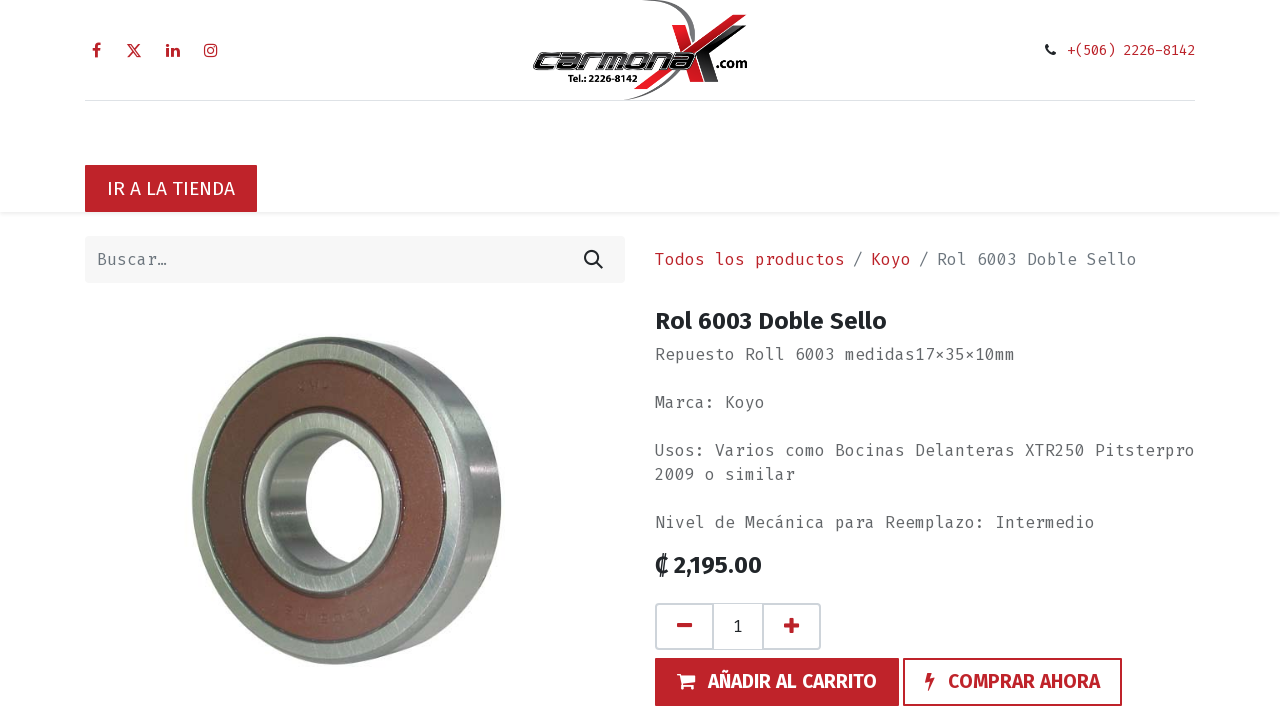

--- FILE ---
content_type: text/html; charset=utf-8
request_url: https://www.carmonax.com/shop/cm01209-of-mv-rol-6003-doble-sello-7072?category=156
body_size: 9004
content:

        

    
<!DOCTYPE html>
        
        
        
<html lang="es-CR" data-website-id="1" data-main-object="product.template(7072,)" data-add2cart-redirect="2">
    <head>
        <meta charset="utf-8"/>
        <meta http-equiv="X-UA-Compatible" content="IE=edge,chrome=1"/>
        <meta name="viewport" content="width=device-width, initial-scale=1"/>
        <meta name="generator" content="Odoo"/>
        <meta name="description" content="Repuesto Roll 6003 medidas17x35x10mm

Marca: Koyo 

Usos: Varios como Bocinas Delanteras XTR250 Pitsterpro 2009 o similar

Nivel de Mecánica para Reemplazo: Intermedio"/>
            
        <meta property="og:type" content="website"/>
        <meta property="og:title" content="Rol 6003 Doble Sello"/>
        <meta property="og:site_name" content="CARMONAX"/>
        <meta property="og:url" content="https://www.carmonax.com/shop/cm01209-of-mv-rol-6003-doble-sello-7072"/>
        <meta property="og:image" content="https://www.carmonax.com/web/image/product.template/7072/image_1024?unique=c4e2554"/>
        <meta property="og:description" content="Repuesto Roll 6003 medidas17x35x10mm

Marca: Koyo 

Usos: Varios como Bocinas Delanteras XTR250 Pitsterpro 2009 o similar

Nivel de Mecánica para Reemplazo: Intermedio"/>
            
        <meta name="twitter:card" content="summary_large_image"/>
        <meta name="twitter:title" content="Rol 6003 Doble Sello"/>
        <meta name="twitter:image" content="https://www.carmonax.com/web/image/product.template/7072/image_1024?unique=c4e2554"/>
        <meta name="twitter:description" content="Repuesto Roll 6003 medidas17x35x10mm

Marca: Koyo 

Usos: Varios como Bocinas Delanteras XTR250 Pitsterpro 2009 o similar

Nivel de Mecánica para Reemplazo: Intermedio"/>
        
        <link rel="canonical" href="https://carmonax.com/shop/cm01209-of-mv-rol-6003-doble-sello-7072"/>
        
        <link rel="preconnect" href="https://fonts.gstatic.com/" crossorigin=""/>
        <title> Rol 6003 Doble Sello | CARMONAX </title>
        <link type="image/x-icon" rel="shortcut icon" href="/web/image/website/1/favicon?unique=03a27f9"/>
        <link rel="preload" href="/web/static/src/libs/fontawesome/fonts/fontawesome-webfont.woff2?v=4.7.0" as="font" crossorigin=""/>
        <link type="text/css" rel="stylesheet" href="/web/assets/86185-4e94de6/1/web.assets_frontend.min.css" data-asset-bundle="web.assets_frontend" data-asset-version="4e94de6"/>
        <script id="web.layout.odooscript" type="text/javascript">
            var odoo = {
                csrf_token: "46255254d92b868d644c563dc812117c794426f9o1800338468",
                debug: "",
            };
        </script>
        <script type="text/javascript">
            odoo.__session_info__ = {"is_admin": false, "is_system": false, "is_website_user": true, "user_id": false, "is_frontend": true, "profile_session": null, "profile_collectors": null, "profile_params": null, "show_effect": true, "bundle_params": {"lang": "en_US", "website_id": 1}, "translationURL": "/website/translations", "cache_hashes": {"translations": "bb96717cf6d886b04465ca7e33e3d399d4ef8b44"}, "geoip_country_code": "US", "geoip_phone_code": 1, "lang_url_code": "es_CR"};
            if (!/(^|;\s)tz=/.test(document.cookie)) {
                const userTZ = Intl.DateTimeFormat().resolvedOptions().timeZone;
                document.cookie = `tz=${userTZ}; path=/`;
            }
        </script>
        <script defer="defer" type="text/javascript" src="/web/assets/82173-055a672/1/web.assets_frontend_minimal.min.js" data-asset-bundle="web.assets_frontend_minimal" data-asset-version="055a672"></script>
        <script defer="defer" type="text/javascript" data-src="/web/assets/86186-6fdbca4/1/web.assets_frontend_lazy.min.js" data-asset-bundle="web.assets_frontend_lazy" data-asset-version="6fdbca4"></script>
        
        
    </head>
    <body>
        <div id="wrapwrap" class="   ">
                <header id="top" data-anchor="true" data-name="Header" class="  o_header_standard">
                    
    <nav data-name="Navbar" class="navbar navbar-expand-lg navbar-light o_colored_level o_cc flex-lg-column shadow-sm py-0">
        
            <div id="top_menu_container" class="container align-items-center flex-lg-column flex-wrap">
                <div class="d-flex flex-lg-row justify-content-between w-100 align-items-center flex-wrap flex-lg-nowrap">
                    
                    <div class="o_header_centered_logo">
                        <div class="oe_structure oe_structure_solo" id="oe_structure_header_vertical_1">
            <section class="s_text_block" data-snippet="s_text_block" data-name="Text">
                <div class="container">
                    <div class="s_social_media no_icon_color o_not_editable" data-snippet="s_social_media" data-name="Social Media" contenteditable="false">
                        <h6 class="s_social_media_title d-none" contenteditable="true">Síganos</h6>
                        <a href="/website/social/facebook" class="s_social_media_facebook" target="_blank">
                            <i class="fa fa-facebook m-1 o_editable_media"></i>
                        </a>
                        <a href="/website/social/twitter" class="s_social_media_twitter" target="_blank">
                            <i class="fa fa-twitter m-1 o_editable_media"></i>
                        </a>
                        <a href="/website/social/linkedin" class="s_social_media_linkedin" target="_blank">
                            <i class="fa fa-linkedin m-1 o_editable_media"></i>
                        </a>
                        <a href="/website/social/instagram" class="s_social_media_instagram" target="_blank">
                            <i class="fa fa-instagram m-1 o_editable_media"></i>
                        </a>
                    </div>
                </div>
            </section>
        </div>
    </div>
                    
    <a href="/" class="navbar-brand logo m-0">
            
            <span role="img" aria-label="Logo of CARMONAX" title="CARMONAX"><img src="/web/image/website/1/logo/CARMONAX?unique=03a27f9" class="img img-fluid" width="95" height="40" alt="CARMONAX" loading="lazy"/></span>
        </a>
    
                    
                    <div class="o_header_centered_logo text-end">
                        <div class="oe_structure oe_structure_solo" id="oe_structure_header_vertical_2">
            <section class="s_text_block o_colored_level" data-snippet="s_text_block" data-name="Text" style="background-image: none;">
                <div class="container">
                    <small><i class="fa fa-1x fa-fw fa-phone me-2"></i><a href="tel:+(506) 2226-8142" data-bs-original-title="" title="">+(506) 2226-8142</a></small></div>
            </section>
        </div>
    </div>
                    
        <div class="oe_structure oe_structure_solo ms-1 d-block d-lg-none ms-auto me-4">
            <section class="s_text_block o_colored_level" data-snippet="s_text_block" data-name="Text" style="background-image: none;">
                <div class="container">
                    <a href="/shop" class="_cta btn btn-primary" data-bs-original-title="" title="">IR A LA TIENDA</a>
                <br/></div>
            </section>
        </div>
                    
    <button type="button" data-bs-toggle="collapse" data-bs-target="#top_menu_collapse" class="navbar-toggler my-3">
        <span class="navbar-toggler-icon o_not_editable"></span>
    </button>
                </div>
                <div class="d-lg-flex flex-lg-row align-items-center w-100">
                    
                    <div id="top_menu_collapse" class="collapse navbar-collapse flex-wrap">
                        <div class="oe_structure oe_structure_solo w-100" id="oe_structure_header_vertical_3">
            <section class="s_text_block o_colored_level" data-snippet="s_text_block" data-name="Text" style="background-image: none;">
                <div class="container">
                    <div class="s_hr w-100 text-start pt0 pb0" data-name="Separator">
                        <hr class="w-100 mx-auto" style="border-top-width: 1px; border-top-style: solid; border-color: var(--300);"/>
                    </div>
                </div>
            </section>
        </div>
    
                        
    <ul id="top_menu" class="nav navbar-nav o_menu_loading mx-auto order-first order-lg-5">
        
                            
    <li class="nav-item">
        <a role="menuitem" href="/" class="nav-link ">
            <span>Inicio</span>
        </a>
    </li>
    <li class="nav-item">
        <a role="menuitem" href="/about-us" class="nav-link ">
            <span>Sobre Nosotros</span>
        </a>
    </li>
    <li class="nav-item">
        <a role="menuitem" href="/our-services" class="nav-link ">
            <span>Servicios</span>
        </a>
    </li>
    <li class="nav-item">
        <a role="menuitem" href="/blog/2" class="nav-link ">
            <span>Noticias</span>
        </a>
    </li>
    <li class="nav-item">
        <a role="menuitem" href="/appointment" class="nav-link ">
            <span>Cita</span>
        </a>
    </li>
    <li class="nav-item">
        <a role="menuitem" href="/contactus" class="nav-link ">
            <span>Contáctenos</span>
        </a>
    </li>
    <li class="nav-item">
        <a role="menuitem" href="/terminos-y-condiciones" class="nav-link ">
            <span>Términos y Condiciones</span>
        </a>
    </li>
        
            <li class="nav-item ms-lg-3 divider d-none"></li> 
            <li class="o_wsale_my_cart align-self-md-start  nav-item ms-lg-3">
                <a href="/shop/cart" class="nav-link">
                    <i class="fa fa-shopping-cart"></i>
                    <sup class="my_cart_quantity badge text-bg-primary" data-order-id="">0</sup>
                </a>
            </li>
        
        
            <li class="o_wsale_my_wish d-none nav-item ms-lg-3 o_wsale_my_wish_hide_empty">
                <a href="/shop/wishlist" class="nav-link">
                    <i class="fa fa-1x fa-heart"></i>
                    <sup class="my_wish_quantity o_animate_blink badge text-bg-primary">0</sup>
                </a>
            </li>
        
                            
            <li class="nav-item ms-lg-3 o_no_autohide_item">
                <a href="/web/login" class="nav-link">Identificarse</a>
            </li>
                            
        
        
                        
    </ul>
                        
                        
        <div class="oe_structure oe_structure_solo d-none d-lg-block order-lg-last">
            <section class="s_text_block o_colored_level" data-snippet="s_text_block" data-name="Text" style="background-image: none;">
                <div class="container">
                    <a href="/shop" class="_cta btn btn-primary" data-bs-original-title="" title="">IR A LA TIENDA</a>
                <br/></div>
            </section>
        </div>
                    </div>
                </div>
            </div>
        
    </nav>
    
        </header>
                <main>
                    
            <div itemscope="itemscope" itemtype="http://schema.org/Product" id="wrap" class="js_sale o_wsale_product_page ecom-zoomable zoomodoo-next" data-ecom-zoom-auto="1">
                <div class="oe_structure oe_empty oe_structure_not_nearest" id="oe_structure_website_sale_product_1" data-editor-message="DROP BUILDING BLOCKS HERE TO MAKE THEM AVAILABLE ACROSS ALL PRODUCTS"></div>
                <section id="product_detail" class="container py-4 oe_website_sale " data-view-track="1" data-product-tracking-info="{&#34;item_id&#34;: 7127, &#34;item_name&#34;: &#34;[CM01209-OF/MV] Rol 6003 Doble Sello&#34;, &#34;item_category&#34;: &#34;Roles&#34;, &#34;currency&#34;: &#34;CRC&#34;, &#34;price&#34;: 2195.0}">
                    <div class="row align-items-center">
                        <div class="col-lg-6 d-flex align-items-center">
                            <div class="d-flex justify-content-between w-100">
    <form method="get" class="o_searchbar_form o_wait_lazy_js s_searchbar_input o_wsale_products_searchbar_form me-auto flex-grow-1 mb-2 mb-lg-0" action="/shop/category/koyo-156?category=156" data-snippet="s_searchbar_input">
            <div role="search" class="input-group me-sm-2">
        <input type="search" name="search" class="search-query form-control oe_search_box border-0 text-bg-light" placeholder="Buscar…" data-search-type="products" data-limit="5" data-display-image="true" data-display-description="true" data-display-extra-link="true" data-display-detail="true" data-order-by="name asc"/>
        <button type="submit" aria-label="Búsqueda" title="Búsqueda" class="btn oe_search_button btn btn-light">
            <i class="oi oi-search"></i>
        </button>
    </div>

            <input name="order" type="hidden" class="o_search_order_by" value="name asc"/>
            
        
        </form>
        <div class="o_pricelist_dropdown dropdown d-none">

            <a role="button" href="#" data-bs-toggle="dropdown" class="dropdown-toggle btn btn-light">
                Tarifa pública
            </a>
            <div class="dropdown-menu" role="menu">
                    <a role="menuitem" class="dropdown-item" href="/shop/change_pricelist/1">
                        <span class="switcher_pricelist" data-pl_id="1">Tarifa pública</span>
                    </a>
            </div>
        </div>
                            </div>
                        </div>
                        <div class="col-lg-6 d-flex align-items-center">
                            <ol class="breadcrumb p-0 mb-2 m-lg-0">
                                <li class="breadcrumb-item o_not_editable">
                                    <a href="/shop">Todos los productos</a>
                                </li>
                                <li class="breadcrumb-item">
                                    <a href="/shop/category/koyo-156">Koyo</a>
                                </li>
                                <li class="breadcrumb-item active">
                                    <span>Rol 6003 Doble Sello</span>
                                </li>
                            </ol>
                        </div>
                    </div>
                    <div class="row" id="product_detail_main" data-name="Product Page" data-image_width="50_pc" data-image_layout="carousel">
                        <div class="col-lg-6 mt-lg-4 o_wsale_product_images position-relative">
        <div id="o-carousel-product" class="carousel slide position-sticky mb-3 overflow-hidden" data-bs-ride="carousel" data-bs-interval="0" data-name="Carrusel del Producto">
            <div class="o_carousel_product_outer carousel-outer position-relative flex-grow-1">
                <div class="carousel-inner h-100">
                        <div class="carousel-item h-100 active">
        <div class="d-flex align-items-center justify-content-center h-100 oe_unmovable"><img src="/web/image/product.product/7127/image_1024/%5BCM01209-OF-MV%5D%20Rol%206003%20Doble%20Sello?unique=7a4731a" class="img img-fluid oe_unmovable product_detail_img mh-100" alt="Rol 6003 Doble Sello" loading="lazy"/></div>
                        </div>
                </div>
            </div>
        <div class="o_carousel_product_indicators pt-2 overflow-hidden">
        </div>
        </div>
                        </div>
                        <div id="product_details" class="col-lg-6 mt-md-4">
                            <h1 itemprop="name">Rol 6003 Doble Sello</h1>
                            <span itemprop="url" style="display:none;">https://crodriguez82-carmonax-prod.odoo.com/shop/cm01209-of-mv-rol-6003-doble-sello-7072</span>
                            <span itemprop="image" style="display:none;">https://crodriguez82-carmonax-prod.odoo.com/web/image/product.template/7072/image_1920?unique=c4e2554</span>
                            <p class="text-muted my-2" placeholder="Una descripción corta que aparecerá también en documentos.">Repuesto Roll 6003 medidas17x35x10mm<br>
<br>
Marca: Koyo <br>
<br>
Usos: Varios como Bocinas Delanteras XTR250 Pitsterpro 2009 o similar<br>
<br>
Nivel de Mecánica para Reemplazo: Intermedio</p>
                            <form action="/shop/cart/update" method="POST">
                                <input type="hidden" name="csrf_token" value="46255254d92b868d644c563dc812117c794426f9o1800338468"/>
                                <div class="js_product js_main_product mb-3">
                                    <div>
        <div itemprop="offers" itemscope="itemscope" itemtype="http://schema.org/Offer" class="product_price mt-2 mb-3 d-inline-block">
            <h3 class="css_editable_mode_hidden">
                <span class="oe_price" style="white-space: nowrap;" data-oe-type="monetary" data-oe-expression="combination_info[&#39;price&#39;]">₡ <span class="oe_currency_value">2,195.00</span></span>
                <span itemprop="price" style="display:none;">2195.0</span>
                <span itemprop="priceCurrency" style="display:none;">CRC</span>
                <span style="text-decoration: line-through; white-space: nowrap;" itemprop="listPrice" class="text-danger oe_default_price ms-1 h5 d-none" data-oe-type="monetary" data-oe-expression="combination_info[&#39;list_price&#39;]">₡ <span class="oe_currency_value">2,195.00</span></span>
            </h3>
            <h3 class="css_non_editable_mode_hidden decimal_precision" data-precision="2">
                <span>₡ <span class="oe_currency_value">1,942.48</span></span>
            </h3>
        </div>
        <div id="product_unavailable" class="d-none">
            <h3 class="fst-italic">Not Available For Sale</h3>
        </div>
                                    </div>
                                    
                                        <input type="hidden" class="product_id" name="product_id" value="7127"/>
                                        <input type="hidden" class="product_template_id" name="product_template_id" value="7072"/>
                                        <input type="hidden" class="product_category_id" name="product_category_id" value="154"/>
                                        <input type="hidden" class="product_tag_id" name="product_tag_id" value="731"/>
                                            <ul class="d-none js_add_cart_variants mb-0" data-attribute_exclusions="{&#39;exclusions: []&#39;}"></ul>
                                    
                                    <p class="css_not_available_msg alert alert-warning">Esta combinación no existe.</p>
                                    <div id="o_wsale_cta_wrapper" class="d-flex flex-wrap align-items-center">
        <div contenteditable="false" class="css_quantity input-group d-inline-flex me-2 mb-2 align-middle ">
            <a class="btn btn-link js_add_cart_json" aria-label="Quitar uno" title="Quitar uno" href="#">
                <i class="fa fa-minus"></i>
            </a>
            <input type="text" class="form-control quantity text-center" data-min="1" name="add_qty" value="1"/>
            <a class="btn btn-link float_left js_add_cart_json" aria-label="Agregue uno" title="Agregue uno" href="#">
                <i class="fa fa-plus"></i>
            </a>
        </div>
                                        <div id="add_to_cart_wrap" class="d-inline-flex align-items-center mb-2 me-auto">
                                            <a data-animation-selector=".o_wsale_product_images" role="button" id="add_to_cart" href="#" class="btn btn-primary js_check_product a-submit flex-grow-1 ">
                                                <i class="fa fa-shopping-cart me-2"></i>
                                                <span style="font-weight: bold">AÑADIR AL CARRITO</span>
                                            </a>
            <a role="button" href="#" class="btn btn-outline-primary o_we_buy_now ms-1 ">
                <i class="fa fa-bolt me-2"></i>
                <span style="font-weight:bold">COMPRAR AHORA</span>
            </a>
                                        </div>
                                        <div id="product_option_block" class="d-flex flex-wrap w-100">
            
                <button type="button" role="button" class="btn btn-link px-0 pe-3 o_add_wishlist_dyn" data-action="o_wishlist" title="Añadir a lista de deseos" data-product-template-id="7072" data-product-product-id="7127"><i class="fa fa-heart-o me-2" role="img" aria-label="Add to wishlist"></i>Añadir a lista de deseos</button>
            </div>
                                    </div>
      <div class="availability_messages o_not_editable"></div>
                                    <div id="contact_us_wrapper" class="d-none oe_structure oe_structure_solo ">
                                        <section class="s_text_block" data-snippet="s_text_block" data-name="Text">
                                            <div class="container">
                                                <a class="btn btn-primary btn_cta" href="/contactus">Contáctenos
                                                </a>
                                            </div>
                                        </section>
                                    </div>
                                </div>
                            </form>
                            <div id="o_product_terms_and_share" class="d-flex justify-content-between flex-column flex-md-row align-items-md-end mb-3">
            <p class="text-muted mb-0">
                <a href="/terms" class="text-muted"><u>Términos y condiciones</u></a><br/>
                Garantía de devolución de 30 días<br/>
                Envío: 2-3 días laborales
            </p>
            <div class="h4 mt-3 mb-0 d-flex justify-content-md-end flex-shrink-0" contenteditable="false">
    <div data-snippet="s_share" class="s_share text-start text-lg-end">
        <a href="https://www.facebook.com/sharer/sharer.php?u={url}" target="_blank" class="s_share_facebook mx-1 my-0">
            <i class="fa fa-facebook "></i>
        </a>
        <a href="https://twitter.com/intent/tweet?text={title}&amp;url={url}" target="_blank" class="s_share_twitter mx-1 my-0">
            <i class="fa fa-twitter "></i>
        </a>
        <a href="https://pinterest.com/pin/create/button/?url={url}&amp;media={media}&amp;description={title}" target="_blank" class="s_share_pinterest mx-1 my-0">
            <i class="fa fa-pinterest "></i>
        </a>
        <a href="mailto:?body={url}&amp;subject={title}" class="s_share_email mx-1 my-0">
            <i class="fa fa-envelope "></i>
        </a>
    </div>
            </div>
                            </div>
          <input id="wsale_user_email" type="hidden" value=""/>
                        </div>
                    </div>
                </section>
                
                <div class="oe_structure oe_empty oe_structure_not_nearest mt16" id="oe_structure_website_sale_product_2" data-editor-message="DROP BUILDING BLOCKS HERE TO MAKE THEM AVAILABLE ACROSS ALL PRODUCTS"></div>
            </div>
        
                </main>
                <footer id="bottom" data-anchor="true" data-name="Footer" class="o_footer o_colored_level o_cc ">
                    <div id="footer" class="oe_structure oe_structure_solo">
            <section class="s_text_block pt32" data-snippet="s_text_block" data-name="Text" style="background-image: none;">
                <div class="container s_allow_columns">
                    <div class="s_social_media text-center mb-4 o_not_editable" data-snippet="s_social_media" data-name="Social Media">
                        <h5 class="s_social_media_title d-none">Síganos</h5>
<a href="/website/social/facebook" class="s_social_media_facebook" target="_blank">
                            <i class="fa fa-facebook rounded-circle rounded shadow-sm o_editable_media"></i>
                        </a>
<a href="/website/social/twitter" class="s_social_media_twitter" target="_blank">
                            <i class="fa fa-twitter rounded-circle rounded shadow-sm o_editable_media"></i>
                        </a>
<a href="/website/social/youtube" class="s_social_media_youtube" target="_blank">
                            <i class="fa rounded-circle rounded shadow-sm fa-youtube o_editable_media"></i>
                        </a>
<a href="/website/social/instagram" class="s_social_media_instagram" target="_blank">
                            <i class="fa rounded-circle rounded shadow-sm fa-instagram o_editable_media"></i>
                        </a>
</div>
                    <p class="text-center mb-1">San Sebastián&nbsp;• Costado Norte&nbsp;• Iglesia Católica&nbsp;• Local Carmona Motor</p>
                    <ul class="list-inline text-center">
                        <li class="list-inline-item mx-3"><i class="fa fa-1x fa-fw fa-phone me-2"></i><span class="o_force_ltr"><lt-highlighter style="display: none; z-index: auto !important;" data-lt-linked="1"><lt-div spellcheck="false" class="lt-highlighter__wrapper" style="width: 134.406px !important; height: 21px !important; transform: none !important; transform-origin: 0px 0px !important; zoom: 1 !important; margin-left: 28.5625px !important; margin-top: 1px !important;"><lt-div class="lt-highlighter__scroll-element" style="top: 0px !important; left: 0px !important; width: 134px !important; height: 21px !important;"></lt-div></lt-div></lt-highlighter><a href="tel:+50622268142" data-lt-tmp-id="lt-544804" spellcheck="false" data-gramm="false" data-bs-original-title="" title="">+(506) 2226 8142</a></span></li>&nbsp;<li class="list-inline-item mx-3"><i class="fa fa-1x fa-fw fa-envelope me-2"></i><a href="mailto:servicioalcliente@carmonax.com" data-lt-tmp-id="lt-287469" spellcheck="false" data-gramm="false" data-bs-original-title="" title="">servicioalcliente@carmonax.com</a></li>
                    </ul>
                </div>
            </section>
            <section class="s_text_block pt16 pb16" data-snippet="s_text_block" data-name="Logo" style="background-image: none;">
                <div class="container">
                    <div class="row">
                        <div class="col-lg-2 offset-lg-5 o_colored_level">
                            <lt-highlighter style="display: none;" data-lt-linked="1"><lt-div spellcheck="false" class="lt-highlighter__wrapper" style="width: 129.984px !important; height: 60.8438px !important; transform: none !important; transform-origin: 0px 0px !important; zoom: 1 !important;"><lt-div class="lt-highlighter__scroll-element" style="top: 0px !important; left: 0px !important; width: 129.984px !important; height: 60.8438px !important;"></lt-div></lt-div></lt-highlighter><a href="/" class="o_footer_logo logo" data-lt-tmp-id="lt-899069" spellcheck="false" data-gramm="false" data-bs-original-title="" title="">
                                <img src="/web/image/832-09f53c34/carmonax_logo_grande.png" alt="" class="img-fluid mx-auto img o_we_custom_image" data-original-id="828" data-original-src="/web/image/828-135cda17/carmonax_logo_grande.png" data-mimetype="image/png" data-resize-width="690" loading="lazy"/>
                            </a>
                        </div>
                    </div>
                </div>
            </section>
        </div>
    <div class="o_footer_copyright o_colored_level o_cc" data-name="Copyright">
                        <div class="container py-3">
                            <div class="row">
                                <div class="col-sm text-center text-sm-start text-muted">
                                    <span class="o_footer_copyright_name me-2">Copyright © Carmonax</span>
        
            <div class="js_language_selector  dropup d-print-none">
                <button type="button" data-bs-toggle="dropdown" aria-haspopup="true" aria-expanded="true" class="btn btn-sm btn-outline-secondary border-0 dropdown-toggle ">
    <img class="o_lang_flag" src="/base/static/img/country_flags/cr.png?height=25" loading="lazy"/>
                    <span class="align-middle"> Español (CR)</span>
                </button>
                <div role="menu" class="dropdown-menu ">
                        <a href="/en/shop/cm01209-of-mv-rol-6003-doble-sello-7072?category=156" class="dropdown-item js_change_lang " data-url_code="en">
    <img class="o_lang_flag" src="/base/static/img/country_flags/us.png?height=25" loading="lazy"/>
                            <span>English (US)</span>
                        </a>
                        <a href="/shop/cm01209-of-mv-rol-6003-doble-sello-7072?category=156" class="dropdown-item js_change_lang active" data-url_code="es_CR">
    <img class="o_lang_flag" src="/base/static/img/country_flags/cr.png?height=25" loading="lazy"/>
                            <span> Español (CR)</span>
                        </a>
                </div>
            </div>
        
                                </div>
                                <div class="col-sm text-center text-sm-end o_not_editable">
        <div class="o_brand_promotion">
        Con tecnología de 
            <a target="_blank" class="badge text-bg-light" href="http://www.odoo.com?utm_source=db&amp;utm_medium=website">
                <img alt="Odoo" src="/web/static/img/odoo_logo_tiny.png" width="62" height="20" style="width: auto; height: 1em; vertical-align: baseline;" loading="lazy"/>
            </a>
        - 
                    El #1 <a target="_blank" href="http://www.odoo.com/app/ecommerce?utm_source=db&amp;utm_medium=website">Comercio electrónico de código abierto</a>
                
        </div>
                                </div>
                            </div>
                        </div>
                    </div>
                </footer>
        <div id="website_cookies_bar" class="s_popup o_snippet_invisible o_no_save" data-name="Cookies Bar" data-vcss="001" data-invisible="1">
            <div class="modal s_popup_bottom s_popup_no_backdrop o_cookies_discrete" data-show-after="500" data-display="afterDelay" data-consents-duration="999" data-bs-focus="false" data-bs-backdrop="false" data-bs-keyboard="false" tabindex="-1" role="dialog">
                <div class="modal-dialog d-flex s_popup_size_full">
                    <div class="modal-content oe_structure">
                        
                        <section class="o_colored_level o_cc o_cc1">
                            <div class="container">
                                <div class="row">
                                    <div class="col-lg-8 pt16">
                                        <p>
                                            <span class="pe-1">Utilizamos cookies para ofrecerle una mejor experiencia de usuario en este sitio web.</span>
                                            <a href="/cookie-policy" class="o_cookies_bar_text_policy btn btn-link btn-sm px-0">Política de Cookies</a>
                                        </p>
                                    </div>
                                    <div class="col-lg-4 text-end pt16 pb16">
                                        <a href="#" id="cookies-consent-essential" role="button" class="js_close_popup btn btn-outline-primary rounded-circle btn-sm px-2">Only essentials</a>
                                        <a href="#" id="cookies-consent-all" role="button" class="js_close_popup btn btn-outline-primary rounded-circle btn-sm">Acepto</a>
                                    </div>
                                </div>
                            </div>
                        </section>
                    </div>
                </div>
            </div>
        </div>
            </div>
                    <script>
            
                window.addEventListener('load', function () {
                    odoo.define('im_livechat.loaderData', function() {
                        return {
                            isAvailable: false,
                            serverUrl: "https://crodriguez82-carmonax-prod.odoo.com",
                            options: {},
                        };
                    });
                });
            
                    </script>
        
        </body>
</html>
    